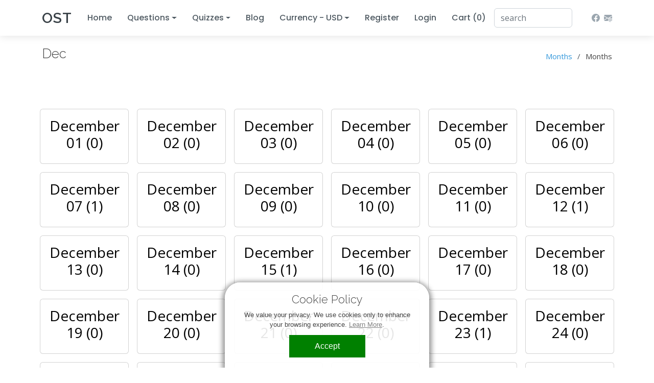

--- FILE ---
content_type: text/html; charset=utf-8
request_url: https://onestoptrivia.com/Dates/Month?month=Dec
body_size: 3370
content:

<!DOCTYPE html>
<html lang="en">

<head>
    <title>Dec - One Stop Trivia</title>
    <!-- Favicons -->
    <link href="/newTheme/assets/img/favicon.png" rel="icon">
    <link href="/newTheme/assets/img/apple-touch-icon.png" rel="apple-touch-icon">

    <!-- Google Fonts -->
    <link href="https://fonts.googleapis.com/css?family=Open+Sans:300,300i,400,400i,600,600i,700,700i|Raleway:300,300i,400,400i,500,500i,600,600i,700,700i|Poppins:300,300i,400,400i,500,500i,600,600i,700,700i" rel="stylesheet">

    <!-- Vendor CSS Files -->
    <link href="/newTheme/assets/vendor/bootstrap/css/bootstrap.min.css" rel="stylesheet">
    <link href="/newTheme/assets/vendor/bootstrap-icons/bootstrap-icons.css" rel="stylesheet">
    <link href="/newTheme/assets/vendor/boxicons/css/boxicons.min.css" rel="stylesheet">
    <link href="/newTheme/assets/vendor/glightbox/css/glightbox.min.css" rel="stylesheet">
    <link href="/newTheme/assets/vendor/swiper/swiper-bundle.min.css" rel="stylesheet">
    <link rel="stylesheet" href="//cdnjs.cloudflare.com/ajax/libs/toastr.js/latest/toastr.min.css" />
    <link rel="stylesheet" href="https://cdn.datatables.net/1.10.25/css/jquery.dataTables.min.css" />

    <link href="/css/site.css" rel="stylesheet" />

    <!-- Template Main CSS File -->
    <link href="/newTheme/assets/css/style.css" rel="stylesheet">

    <!--ShareThis code-->
    <script type="text/javascript" src="https://platform-api.sharethis.com/js/sharethis.js#property=614572a540d29100191b2726&product=inline-share-buttons" async="async"></script>


    <!-- =======================================================
    * Template Name: Lumia - v4.10.0
    * Template URL: https://bootstrapmade.com/lumia-bootstrap-business-template/
    * Author: BootstrapMade.com
    * License: https://bootstrapmade.com/license/
    ======================================================== -->

    <meta charset="utf-8">
    <meta content="width=device-width, initial-scale=1.0" name="viewport">
    <meta name="google-site-verification" content="-YuOXD05AdXwC5NMv8TT9NUGSr_VZu5x633cfdeSRfc" />
    <meta http-equiv="Content-Type" content="text/html; charset=UTF-8" />
    <meta property="og:type" content="website" />
    <meta name="author" content="https://www.onestoptrivia.com" />
    <meta property="og:image" content="https://onestoptrivia.com/img/quizpacks.png" />
    <meta property="fb:app_id" content="570503434565450" />

    
    <meta name="description" content="Trivia on One Stop Trivia" />
    <meta name="keywords" content="trivia, trivia questions, pub quiz questions" />
    <meta property="og:url" content="https://onestoptrivia.com/Dates/Month?month=Dec" />
    <meta property="og:title" content="Dec - One Stop Trivia" />
    <meta property="og:description" content="Trivia on One Stop Trivia" />


</head>

<body>

    <!-- ======= Header ======= -->
    <header id="header" class="fixed-top d-flex align-items-center">

        <div class="container d-flex align-items-center">

            <div class="logo me-auto">
                <h1><a href="/">OST</a></h1>
                <!-- Uncomment below if you prefer to use an image logo -->
                <!-- <a href="index.html"><img src="assets/img/logo.png" alt="" class="img-fluid"></a>-->
            </div>
            <nav id="navbar" class="navbar order-last order-lg-0">
    <ul>
        <li>
            <a class="nav-link" href="/">Home</a>
        </li>
        <!--Questions Nav-->
        <li class="nav-item dropdown">
            <a class="nav-link dropdown-toggle" href="#" id="navbarDropdownMenuQuestions" role="button" data-bs-toggle="dropdown" aria-expanded="false">
                Questions
            </a>
            <ul class="dropdown-menu" aria-labelledby="navbarDropdownMenuQuestions">
                <li>
                    <a class="nav-link" href="/Categories">Categories</a>
                </li>
                <li>
                    <a class="nav-link" href="/Countries">Countries</a>
                </li>
                <li>
                    <a class="nav-link" href="/Dates">Dates</a>
                </li>
                <li>
                    <a class="nav-link" href="/Tags">Tags</a>
                </li>
                <li>
                    <a class="nav-link" href="/Years">Years</a>
                </li>
                <li><hr class="dropdown-divider"></li>
                        <li>
                            <a class="nav-link" href="/QuestionTypes/QuestionType?type=Trivia">Trivia Questions </a>
                        </li>
                        <li>
                            <a class="nav-link" href="/QuestionTypes/QuestionType?type=Picture">Picture Rounds </a>
                        </li>
                        <li>
                            <a class="nav-link" href="/QuestionTypes/QuestionType?type=Audio">Audio Rounds </a>
                        </li>
                        <li>
                            <a class="nav-link" href="/QuestionTypes/QuestionType?type=TableTop">TableTop Rounds </a>
                        </li>
                <li><hr class="dropdown-divider"></li>
                <li>
                    <a class="nav-link" href="/Home/RandomQuestion">Random Question</a>
                </li>
            </ul>
        </li>
        <!--Quizzes Nav-->
        <li class="nav-item dropdown">
            <a class="nav-link dropdown-toggle" href="#" id="navbarDropdownMenuQuiz" role="button" data-bs-toggle="dropdown" aria-expanded="false">
                Quizzes
            </a>
            <ul class="dropdown-menu" aria-labelledby="navbarDropdownMenuQuiz">

                <li>
                    <a class="nav-link" href="/QuizPacks">Quiz Packs</a>
                </li>
                <li>
                    <a class="nav-link" href="/Quiz">Quiz Resources</a>
                </li>

            </ul>
        </li>
        <!--Blog-->
        <li>
            <a class="nav-link" href="/Blog">Blog</a>
        </li>

        <!--Currency Switcher-->
        <li class="nav-item dropdown">
            <a class="nav-link dropdown-toggle" href="#" id="navbarDropdownMenuLink" role="button" data-bs-toggle="dropdown" aria-expanded="false">
                Currency - USD
            </a>
            <ul class="dropdown-menu" aria-labelledby="navbarDropdownMenuLink">
                    <li><a class="dropdown-item" href="/Home/SetCurrency?currency=GBP">GBP - &#xA3;</a></li>
                    <li><a class="dropdown-item" href="/Home/SetCurrency?currency=USD">USD - $</a></li>
                    <li><a class="dropdown-item" href="/Home/SetCurrency?currency=AUD">AUD - A$</a></li>
                    <li><a class="dropdown-item" href="/Home/SetCurrency?currency=CAD">CAD - C$</a></li>
                    <li><a class="dropdown-item" href="/Home/SetCurrency?currency=EUR">EUR - &#x20AC;</a></li>
            </ul>
        </li>

            <li>
                <a class="nav-link" id="register" href="/Identity/Account/Register?returnUrl=%2FDates%2FMonth">Register</a>
            </li>
            <li class="nav-item">
                <a class="nav-link" id="login" href="/Identity/Account/Login?returnUrl=%2FDates%2FMonth">Login</a>
            </li>
        <!--Cart-->
        <li>
            <a class="nav-link" href="/Home/Cart">Cart (0)</a>
        </li>
        <!--Search-->
        <li>
            <form class="px-sm-2" action="/Home/Search" method="post">
                <input type="search" class="form-control mx-lg-2" placeholder="search" aria-label="Search" aria-describedby="Search" id="SearchTerm" name="SearchTerm">
            <input name="__RequestVerificationToken" type="hidden" value="CfDJ8EnrgWe4LfZIoNtW9jIXyBkuRISOhcpavCM50l103k0a7bgSKaWBbui8Lk2_qj2pvos5UA6mV-e3ns8Bh-NySp1VxsC8rkR_8fbStytNQPXun7dM6DCxKhNJtMBA4QalyqnLXXqjS76zPm_CJKwOIHo" /></form>
        </li>
    </ul>

    <i class="bi bi-list mobile-nav-toggle"></i>
</nav><!-- .navbar -->


            <div class="header-social-links d-flex align-items-center">
                <a href="https://web.facebook.com/onestoptrivia" title="Facebook Link" target="_blank" class="facebook"><i class="bi bi-facebook"></i></a>
                <a href="mailto:info@onestoptrivia.com" title="Email Link" class="facebook"><i class="bi bi-envelope-at-fill"></i></a>
            </div>

        </div>
    </header><!-- End Header -->


    <main id="main">
        

        

    <div id="cookieConsentdiv">
        <h3 class="display-6">Cookie Policy</h3>
        <p>We value your privacy. We use cookies only to enhance your browsing experience. <a href="/Home/Privacy">Learn More</a>.</p>
        <button type="button" data-cookie-string=".AspNet.Consent=yes; expires=Sat, 23 Jan 2027 17:25:53 GMT; path=/; secure; samesite=none">
            <span aria-hidden="true">Accept</span>
        </button>
    </div>

        

<!-- ======= Breadcrumbs ======= -->
<section class="breadcrumbs">
    <div class="container">
        <div class="d-flex justify-content-between align-items-center">
            <h2>Dec</h2>
            <ol>
                <li><a href="/Dates">Months</a></li>
                <li>Months</li>
            </ol>
        </div>
    </div>
</section><!-- End Breadcrumbs -->

<section class="inner-page">
    <div class="container">
        <section class="content-section">
            <div class="row pt-3">
                    <div class="p-2 col-lg-2 col-md-3 col-sm-4">
                        <div class="card  text-center" style="height:15vh;" id="dateCard">
                            <div class="card-body d-flex justify-content-center align-items-center">
                                <a class="h3 text-center stretched-link dateCardLink" style="white-space: pre-line" href="/Dates/Date?date=Dec-01">December 01 (0)</a>
                            </div>
                        </div>
                    </div>
                    <div class="p-2 col-lg-2 col-md-3 col-sm-4">
                        <div class="card  text-center" style="height:15vh;" id="dateCard">
                            <div class="card-body d-flex justify-content-center align-items-center">
                                <a class="h3 text-center stretched-link dateCardLink" style="white-space: pre-line" href="/Dates/Date?date=Dec-02">December 02 (0)</a>
                            </div>
                        </div>
                    </div>
                    <div class="p-2 col-lg-2 col-md-3 col-sm-4">
                        <div class="card  text-center" style="height:15vh;" id="dateCard">
                            <div class="card-body d-flex justify-content-center align-items-center">
                                <a class="h3 text-center stretched-link dateCardLink" style="white-space: pre-line" href="/Dates/Date?date=Dec-03">December 03 (0)</a>
                            </div>
                        </div>
                    </div>
                    <div class="p-2 col-lg-2 col-md-3 col-sm-4">
                        <div class="card  text-center" style="height:15vh;" id="dateCard">
                            <div class="card-body d-flex justify-content-center align-items-center">
                                <a class="h3 text-center stretched-link dateCardLink" style="white-space: pre-line" href="/Dates/Date?date=Dec-04">December 04 (0)</a>
                            </div>
                        </div>
                    </div>
                    <div class="p-2 col-lg-2 col-md-3 col-sm-4">
                        <div class="card  text-center" style="height:15vh;" id="dateCard">
                            <div class="card-body d-flex justify-content-center align-items-center">
                                <a class="h3 text-center stretched-link dateCardLink" style="white-space: pre-line" href="/Dates/Date?date=Dec-05">December 05 (0)</a>
                            </div>
                        </div>
                    </div>
                    <div class="p-2 col-lg-2 col-md-3 col-sm-4">
                        <div class="card  text-center" style="height:15vh;" id="dateCard">
                            <div class="card-body d-flex justify-content-center align-items-center">
                                <a class="h3 text-center stretched-link dateCardLink" style="white-space: pre-line" href="/Dates/Date?date=Dec-06">December 06 (0)</a>
                            </div>
                        </div>
                    </div>
                    <div class="p-2 col-lg-2 col-md-3 col-sm-4">
                        <div class="card  text-center" style="height:15vh;" id="dateCard">
                            <div class="card-body d-flex justify-content-center align-items-center">
                                <a class="h3 text-center stretched-link dateCardLink" style="white-space: pre-line" href="/Dates/Date?date=Dec-07">December 07 (1)</a>
                            </div>
                        </div>
                    </div>
                    <div class="p-2 col-lg-2 col-md-3 col-sm-4">
                        <div class="card  text-center" style="height:15vh;" id="dateCard">
                            <div class="card-body d-flex justify-content-center align-items-center">
                                <a class="h3 text-center stretched-link dateCardLink" style="white-space: pre-line" href="/Dates/Date?date=Dec-08">December 08 (0)</a>
                            </div>
                        </div>
                    </div>
                    <div class="p-2 col-lg-2 col-md-3 col-sm-4">
                        <div class="card  text-center" style="height:15vh;" id="dateCard">
                            <div class="card-body d-flex justify-content-center align-items-center">
                                <a class="h3 text-center stretched-link dateCardLink" style="white-space: pre-line" href="/Dates/Date?date=Dec-09">December 09 (0)</a>
                            </div>
                        </div>
                    </div>
                    <div class="p-2 col-lg-2 col-md-3 col-sm-4">
                        <div class="card  text-center" style="height:15vh;" id="dateCard">
                            <div class="card-body d-flex justify-content-center align-items-center">
                                <a class="h3 text-center stretched-link dateCardLink" style="white-space: pre-line" href="/Dates/Date?date=Dec-10">December 10 (0)</a>
                            </div>
                        </div>
                    </div>
                    <div class="p-2 col-lg-2 col-md-3 col-sm-4">
                        <div class="card  text-center" style="height:15vh;" id="dateCard">
                            <div class="card-body d-flex justify-content-center align-items-center">
                                <a class="h3 text-center stretched-link dateCardLink" style="white-space: pre-line" href="/Dates/Date?date=Dec-11">December 11 (0)</a>
                            </div>
                        </div>
                    </div>
                    <div class="p-2 col-lg-2 col-md-3 col-sm-4">
                        <div class="card  text-center" style="height:15vh;" id="dateCard">
                            <div class="card-body d-flex justify-content-center align-items-center">
                                <a class="h3 text-center stretched-link dateCardLink" style="white-space: pre-line" href="/Dates/Date?date=Dec-12">December 12 (1)</a>
                            </div>
                        </div>
                    </div>
                    <div class="p-2 col-lg-2 col-md-3 col-sm-4">
                        <div class="card  text-center" style="height:15vh;" id="dateCard">
                            <div class="card-body d-flex justify-content-center align-items-center">
                                <a class="h3 text-center stretched-link dateCardLink" style="white-space: pre-line" href="/Dates/Date?date=Dec-13">December 13 (0)</a>
                            </div>
                        </div>
                    </div>
                    <div class="p-2 col-lg-2 col-md-3 col-sm-4">
                        <div class="card  text-center" style="height:15vh;" id="dateCard">
                            <div class="card-body d-flex justify-content-center align-items-center">
                                <a class="h3 text-center stretched-link dateCardLink" style="white-space: pre-line" href="/Dates/Date?date=Dec-14">December 14 (0)</a>
                            </div>
                        </div>
                    </div>
                    <div class="p-2 col-lg-2 col-md-3 col-sm-4">
                        <div class="card  text-center" style="height:15vh;" id="dateCard">
                            <div class="card-body d-flex justify-content-center align-items-center">
                                <a class="h3 text-center stretched-link dateCardLink" style="white-space: pre-line" href="/Dates/Date?date=Dec-15">December 15 (1)</a>
                            </div>
                        </div>
                    </div>
                    <div class="p-2 col-lg-2 col-md-3 col-sm-4">
                        <div class="card  text-center" style="height:15vh;" id="dateCard">
                            <div class="card-body d-flex justify-content-center align-items-center">
                                <a class="h3 text-center stretched-link dateCardLink" style="white-space: pre-line" href="/Dates/Date?date=Dec-16">December 16 (0)</a>
                            </div>
                        </div>
                    </div>
                    <div class="p-2 col-lg-2 col-md-3 col-sm-4">
                        <div class="card  text-center" style="height:15vh;" id="dateCard">
                            <div class="card-body d-flex justify-content-center align-items-center">
                                <a class="h3 text-center stretched-link dateCardLink" style="white-space: pre-line" href="/Dates/Date?date=Dec-17">December 17 (0)</a>
                            </div>
                        </div>
                    </div>
                    <div class="p-2 col-lg-2 col-md-3 col-sm-4">
                        <div class="card  text-center" style="height:15vh;" id="dateCard">
                            <div class="card-body d-flex justify-content-center align-items-center">
                                <a class="h3 text-center stretched-link dateCardLink" style="white-space: pre-line" href="/Dates/Date?date=Dec-18">December 18 (0)</a>
                            </div>
                        </div>
                    </div>
                    <div class="p-2 col-lg-2 col-md-3 col-sm-4">
                        <div class="card  text-center" style="height:15vh;" id="dateCard">
                            <div class="card-body d-flex justify-content-center align-items-center">
                                <a class="h3 text-center stretched-link dateCardLink" style="white-space: pre-line" href="/Dates/Date?date=Dec-19">December 19 (0)</a>
                            </div>
                        </div>
                    </div>
                    <div class="p-2 col-lg-2 col-md-3 col-sm-4">
                        <div class="card  text-center" style="height:15vh;" id="dateCard">
                            <div class="card-body d-flex justify-content-center align-items-center">
                                <a class="h3 text-center stretched-link dateCardLink" style="white-space: pre-line" href="/Dates/Date?date=Dec-20">December 20 (0)</a>
                            </div>
                        </div>
                    </div>
                    <div class="p-2 col-lg-2 col-md-3 col-sm-4">
                        <div class="card  text-center" style="height:15vh;" id="dateCard">
                            <div class="card-body d-flex justify-content-center align-items-center">
                                <a class="h3 text-center stretched-link dateCardLink" style="white-space: pre-line" href="/Dates/Date?date=Dec-21">December 21 (0)</a>
                            </div>
                        </div>
                    </div>
                    <div class="p-2 col-lg-2 col-md-3 col-sm-4">
                        <div class="card  text-center" style="height:15vh;" id="dateCard">
                            <div class="card-body d-flex justify-content-center align-items-center">
                                <a class="h3 text-center stretched-link dateCardLink" style="white-space: pre-line" href="/Dates/Date?date=Dec-22">December 22 (0)</a>
                            </div>
                        </div>
                    </div>
                    <div class="p-2 col-lg-2 col-md-3 col-sm-4">
                        <div class="card  text-center" style="height:15vh;" id="dateCard">
                            <div class="card-body d-flex justify-content-center align-items-center">
                                <a class="h3 text-center stretched-link dateCardLink" style="white-space: pre-line" href="/Dates/Date?date=Dec-23">December 23 (1)</a>
                            </div>
                        </div>
                    </div>
                    <div class="p-2 col-lg-2 col-md-3 col-sm-4">
                        <div class="card  text-center" style="height:15vh;" id="dateCard">
                            <div class="card-body d-flex justify-content-center align-items-center">
                                <a class="h3 text-center stretched-link dateCardLink" style="white-space: pre-line" href="/Dates/Date?date=Dec-24">December 24 (0)</a>
                            </div>
                        </div>
                    </div>
                    <div class="p-2 col-lg-2 col-md-3 col-sm-4">
                        <div class="card  text-center" style="height:15vh;" id="dateCard">
                            <div class="card-body d-flex justify-content-center align-items-center">
                                <a class="h3 text-center stretched-link dateCardLink" style="white-space: pre-line" href="/Dates/Date?date=Dec-25">December 25 (1)</a>
                            </div>
                        </div>
                    </div>
                    <div class="p-2 col-lg-2 col-md-3 col-sm-4">
                        <div class="card  text-center" style="height:15vh;" id="dateCard">
                            <div class="card-body d-flex justify-content-center align-items-center">
                                <a class="h3 text-center stretched-link dateCardLink" style="white-space: pre-line" href="/Dates/Date?date=Dec-26">December 26 (0)</a>
                            </div>
                        </div>
                    </div>
                    <div class="p-2 col-lg-2 col-md-3 col-sm-4">
                        <div class="card  text-center" style="height:15vh;" id="dateCard">
                            <div class="card-body d-flex justify-content-center align-items-center">
                                <a class="h3 text-center stretched-link dateCardLink" style="white-space: pre-line" href="/Dates/Date?date=Dec-27">December 27 (0)</a>
                            </div>
                        </div>
                    </div>
                    <div class="p-2 col-lg-2 col-md-3 col-sm-4">
                        <div class="card  text-center" style="height:15vh;" id="dateCard">
                            <div class="card-body d-flex justify-content-center align-items-center">
                                <a class="h3 text-center stretched-link dateCardLink" style="white-space: pre-line" href="/Dates/Date?date=Dec-28">December 28 (0)</a>
                            </div>
                        </div>
                    </div>
                    <div class="p-2 col-lg-2 col-md-3 col-sm-4">
                        <div class="card  text-center" style="height:15vh;" id="dateCard">
                            <div class="card-body d-flex justify-content-center align-items-center">
                                <a class="h3 text-center stretched-link dateCardLink" style="white-space: pre-line" href="/Dates/Date?date=Dec-29">December 29 (0)</a>
                            </div>
                        </div>
                    </div>
                    <div class="p-2 col-lg-2 col-md-3 col-sm-4">
                        <div class="card  text-center" style="height:15vh;" id="dateCard">
                            <div class="card-body d-flex justify-content-center align-items-center">
                                <a class="h3 text-center stretched-link dateCardLink" style="white-space: pre-line" href="/Dates/Date?date=Dec-30">December 30 (0)</a>
                            </div>
                        </div>
                    </div>
                    <div class="p-2 col-lg-2 col-md-3 col-sm-4">
                        <div class="card  text-center" style="height:15vh;" id="dateCard">
                            <div class="card-body d-flex justify-content-center align-items-center">
                                <a class="h3 text-center stretched-link dateCardLink" style="white-space: pre-line" href="/Dates/Date?date=Dec-31">December 31 (0)</a>
                            </div>
                        </div>
                    </div>
            </div>
        </section>
    </div>
</section>


    </main><!-- End #main -->
    <!-- ======= Footer ======= -->
    <footer id="footer">
        <div class="container d-md-flex py-4">

            <div class="me-md-auto text-center text-md-start">
                <div class="copyright">
                    &copy; Copyright 2026 <strong><span>OneStopTrivia</span></strong>. All Rights Reserved | <a href="/Home/Privacy">Privacy</a>
                </div>
            </div>
            <div class="social-links text-center text-md-right pt-3 pt-md-0">
                <a href="https://web.facebook.com/onestoptrivia" target="_blank" class="facebook"><i class="bx bxl-facebook"></i></a>
            </div>
        </div>
    </footer><!-- End Footer -->

    <a href="#" class="back-to-top d-flex align-items-center justify-content-center"><i class="bi bi-arrow-up-short"></i></a>

    <!-- Vendor JS Files -->
    <script src="/newTheme/assets/vendor/purecounter/purecounter_vanilla.js"></script>
    <script src="/newTheme/assets/vendor/bootstrap/js/bootstrap.bundle.min.js"></script>
    <script src="/newTheme/assets/vendor/glightbox/js/glightbox.min.js"></script>
    <script src="/newTheme/assets/vendor/isotope-layout/isotope.pkgd.min.js"></script>
    <script src="/newTheme/assets/vendor/swiper/swiper-bundle.min.js"></script>
    <script src="/newTheme/assets/vendor/waypoints/noframework.waypoints.js"></script>
    <script src="/newTheme/assets/vendor/php-email-form/validate.js"></script>
    <script src="https://ajax.googleapis.com/ajax/libs/jquery/3.5.1/jquery.min.js"></script>
    <script src="https://cdn.jsdelivr.net/npm/masonry-layout@4.2.2/dist/masonry.pkgd.min.js" integrity="sha384-GNFwBvfVxBkLMJpYMOABq3c+d3KnQxudP/mGPkzpZSTYykLBNsZEnG2D9G/X/+7D" crossorigin="anonymous" async></script>
    <script src="//cdnjs.cloudflare.com/ajax/libs/toastr.js/latest/toastr.min.js"></script>
    <script src="//cdn.jsdelivr.net/npm/sweetalert2@11"></script>
    <script src="https://cdn.datatables.net/1.10.25/js/jquery.dataTables.min.js"></script>
    <!-- Template Main JS File -->
    <script src="/newTheme/assets/js/main.js"></script>
    <script src="/js/site.js?v=4q1jwFhaPaZgr8WAUSrux6hAuh0XDg9kPS3xIVq36I0"></script>
    <script src="/js/custom.js?v=QSdy6ItQ9W1Qecd6KxVWk6m5tJGXpetb7PmnUO0LJQg"></script>

    <script>
        $(document).ready(function () {
            $("#cookieConsentdiv button[data-cookie-string]").bind("click", function () {
                document.cookie = $("#cookieConsentdiv button").attr("data-cookie-string");
                $("#cookieConsentdiv").hide();
            });
            $('#summernote').summernote();
        });
    </script>

    
</body>

</html>

--- FILE ---
content_type: text/css
request_url: https://onestoptrivia.com/css/site.css
body_size: 593
content:


body {
    min-height: 100vh;
    display: flex;
    flex-direction: column;
}

footer {
    margin-top: auto;
}

.btn-link {
    color: black;
    text-decoration: underline;
    display: block;
    padding: 0.5rem 1rem;
    font-family: "Poppins", sans-serif;
    text-decoration: none;
    transition: color 0.15s ease-in-out, background-color 0.15s ease-in-out, border-color 0.15s ease-in-out;
}

@media (prefers-reduced-motion: reduce) {
    .btn-link {
        transition: none;
    }
}

.btn-link:hover, .btn-link:focus {
    color: #0a58ca;
}

content-section {
    margin-top: 1em;
}


.card-img-top {
    width: 100%;
    height: 50vw;
    object-fit: cover;
}

@media (min-width: 576px) {
    .card-img-top {
        width: 100%;
        height: 20vw;
        object-fit: cover;
    }
}

@media (min-width: 768px) {
    .card-img-top {
        width: 100%;
        height: 12vw;
        object-fit: cover;
    }
}

.card-img-top-media {
    width: 100%;
    height: 100vw;
    object-fit: scale-down;
}

@media (min-width: 576px) {
    .card-img-top-media {
        width: 100%;
        height: 20vw;
        object-fit: scale-down;
    }
}

@media (min-width: 768px) {
    .card-img-top-media {
        width: 100%;
        height: 24vw;
        object-fit: scale-down;
    }
}

#dateCard:hover {
    background-color: #14213d;
    color: white;
}
a.dateCardLink{
    text-decoration:none;
    color:black;
}
    a.dateCardLink:hover {
        text-decoration: underline;
        color: white;
    }

.cart-link {
    text-decoration:none;
}
    .cart-link:hover {
        text-decoration: underline;
    }

.quiz-link {
    text-decoration: none;
    font-size:1.25rem;
}
    .quiz-link:hover {
        text-decoration: underline;
    }

.left-padded-li {
    padding-left: 10px;
}

.no-decoration-ul {
    list-style: none;
}

#cookieConsent {
    padding-top: 100px;
}

#cookieConsentdiv {
    z-index: 1000;
    position: fixed;
    width: 400px;
    bottom: 0;
    left: 50%;
    transform: translateX(-50%);
    background-color: rgba(255, 255, 255, 0.9);
    padding: 20px 30px 20px 30px;
    font-family: 'Century Gothic', sans-serif;
    box-shadow: 0px 3px 10px 5px rgba(0, 0, 0, 0.4);
    text-align: center;
    border-radius: 30px 30px 0 0;
}

    #cookieConsentdiv button {
        display: block;
        margin-left: auto;
        margin-right: auto;
        border: none;
        background-color: green;
        padding: 10px 50px;
        margin-top: -5px;
        color: white;
        transition: all ease 0.5s;
    }

        #cookieConsentdiv button:hover {
            background-color: darkgreen;
        }

    #cookieConsentdiv h3 {
        font-size: 22px;
    }

    #cookieConsentdiv p {
        font-size: 13px;
    }

    #cookieConsentdiv a {
        color: gray;
        text-decoration: underline;
    }

--- FILE ---
content_type: application/javascript
request_url: https://onestoptrivia.com/js/custom.js?v=QSdy6ItQ9W1Qecd6KxVWk6m5tJGXpetb7PmnUO0LJQg
body_size: -109
content:
$(document).ready(function () {
    $('#datatable').DataTable({
        searching: true,
        paging: true,
        responsive: true,
        "order": [[0, "desc"]]
    });
});



